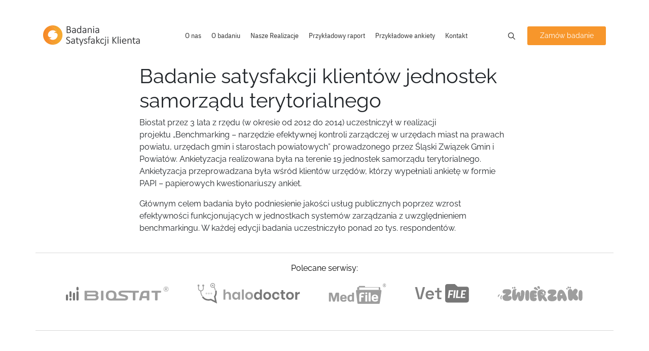

--- FILE ---
content_type: text/css
request_url: https://www.badania-satysfakcji-klientow.pl/front/css/fa.css?t=1730375452
body_size: 844
content:
.fa,.fas,.far,.fal,.fad,.fab{-moz-osx-font-smoothing:grayscale;-webkit-font-smoothing:antialiased;display:inline-block;font-style:normal;font-variant:normal;text-rendering:auto;line-height:1}.fa-lg{font-size:1.33333em;line-height:.75em;vertical-align:-.0667em}.fa-xs{font-size:.75em}.fa-sm{font-size:.875em}.fa-1x{font-size:1em}.fa-2x{font-size:2em}.fa-3x{font-size:3em}.fa-4x{font-size:4em}.fa-5x{font-size:5em}.fa-6x{font-size:6em}.fa-7x{font-size:7em}.fa-8x{font-size:8em}.fa-9x{font-size:9em}.fa-10x{font-size:10em}.fa-fw{text-align:center;width:1.25em}.fa-spin{animation:fa-spin 2s infinite linear}.fa-pulse{animation:fa-spin 1s infinite steps(8)}@keyframes fa-spin{0%{transform:rotate(0)}100%{transform:rotate(360deg)}}.sr-only{border:0;clip:rect(0,0,0,0);height:1px;margin:-1px;overflow:hidden;padding:0;position:absolute;width:1px}.sr-only-focusable:active,.sr-only-focusable:focus{clip:auto;height:auto;margin:0;overflow:visible;position:static;width:auto}/*!
 * Font Awesome Pro 5.15.4 by @fontawesome - https://fontawesome.com
 * License - https://fontawesome.com/license (Commercial License)
 */@font-face{font-family:'Font Awesome 5 Pro';font-style:normal;font-weight:300;font-display:swap;src:url("/front/webfonts/fa-light-300.eot");src:url("/front/webfonts/fa-light-300.eot?#iefix") format("embedded-opentype"),url("/front/webfonts/fa-light-300.woff2") format("woff2"),url("/front/webfonts/fa-light-300.woff") format("woff"),url("/front/webfonts/fa-light-300.ttf") format("truetype"),url("/front/webfonts/fa-light-300.svg#fontawesome") format("svg")}.fal{font-family:'Font Awesome 5 Pro';font-weight:300}/*!
 * Font Awesome Pro 5.15.4 by @fontawesome - https://fontawesome.com
 * License - https://fontawesome.com/license (Commercial License)
 */@font-face{font-family:'Font Awesome 5 Pro';font-style:normal;font-weight:400;font-display:swap;src:url("/front/webfonts/fa-regular-400.eot");src:url("/front/webfonts/fa-regular-400.eot?#iefix") format("embedded-opentype"),url("/front/webfonts/fa-regular-400.woff2") format("woff2"),url("/front/webfonts/fa-regular-400.woff") format("woff"),url("/front/webfonts/fa-regular-400.ttf") format("truetype"),url("/front/webfonts/fa-regular-400.svg#fontawesome") format("svg")}.far{font-family:'Font Awesome 5 Pro';font-weight:400}/*!
 * Font Awesome Pro 5.15.4 by @fontawesome - https://fontawesome.com
 * License - https://fontawesome.com/license (Commercial License)
 */@font-face{font-family:'Font Awesome 5 Pro';font-style:normal;font-weight:900;font-display:swap;src:url("/front/webfonts/fa-solid-900.eot");src:url("/front/webfonts/fa-solid-900.eot?#iefix") format("embedded-opentype"),url("/front/webfonts/fa-solid-900.woff2") format("woff2"),url("/front/webfonts/fa-solid-900.woff") format("woff"),url("/front/webfonts/fa-solid-900.ttf") format("truetype"),url("/front/webfonts/fa-solid-900.svg#fontawesome") format("svg")}.fa,.fas{font-family:'Font Awesome 5 Pro';font-weight:900}/*!
 * Font Awesome Pro 5.15.4 by @fontawesome - https://fontawesome.com
 * License - https://fontawesome.com/license (Commercial License)
 */@font-face{font-family:'Font Awesome 5 Brands';font-style:normal;font-weight:400;font-display:swap;src:url("/front/webfonts/fa-brands-400.eot");src:url("/front/webfonts/fa-brands-400.eot?#iefix") format("embedded-opentype"),url("/front/webfonts/fa-brands-400.woff2") format("woff2"),url("/front/webfonts/fa-brands-400.woff") format("woff"),url("/front/webfonts/fa-brands-400.ttf") format("truetype"),url("/front/webfonts/fa-brands-400.svg#fontawesome") format("svg")}.fab{font-family:'Font Awesome 5 Brands';font-weight:400}.fa-arrow-down:before{content:"\f063"}.fa-arrow-up:before{content:"\f062"}.fa-arrow-left:before{content:"\f060"}.fa-arrow-right:before{content:"\f061"}.fa-arrows:before{content:"\f047"}.fa-calendar-alt:before{content:"\f073"}.fa-circle:before{content:"\f111"}.fa-check-square:before{content:"\f14a"}.fa-clock:before{content:"\f017"}.fa-question-circle:before{content:"\f059"}.fa-square:before{content:"\f0c8"}.fa-star:before{content:"\f005"}

--- FILE ---
content_type: image/svg+xml
request_url: https://www.badania-satysfakcji-klientow.pl/front/img/portals/vetfile.svg
body_size: 1011
content:
<svg width="107" height="37" viewBox="0 0 107 37" fill="none" xmlns="http://www.w3.org/2000/svg">
<path d="M6.81641 29.8725L0.48584 6.04789H4.70622L10.0838 27.2518H10.5603L15.9719 6.04789H20.1923L13.8277 29.8725H6.81641ZM29.9264 30.349C28.2473 30.349 26.7668 29.9916 25.4848 29.2769C24.2028 28.5622 23.2044 27.5525 22.4897 26.2478C21.7749 24.9431 21.4176 23.4172 21.4176 21.67V21.2616C21.4176 19.4918 21.7693 17.9602 22.4727 16.6669C23.1761 15.3735 24.1631 14.3695 25.4337 13.6548C26.7044 12.94 28.1679 12.5826 29.8243 12.5826C31.458 12.5826 32.8875 12.94 34.1127 13.6548C35.338 14.3695 36.291 15.3735 36.9717 16.6669C37.6524 17.9602 37.9928 19.4691 37.9928 21.1936V22.589H25.3657C25.411 23.905 25.8762 24.9601 26.7611 25.7543C27.646 26.5484 28.7352 26.9455 30.0285 26.9455C31.2992 26.9455 32.2408 26.6675 32.8534 26.1116C33.4661 25.5557 33.9312 24.9261 34.2489 24.2227L37.4822 25.8904C37.1646 26.503 36.7051 27.1554 36.1038 27.8474C35.5025 28.5395 34.7027 29.1294 33.7043 29.6173C32.7059 30.1051 31.4466 30.349 29.9264 30.349ZM25.3997 19.6279H34.0106C33.9199 18.5161 33.4944 17.6312 32.7343 16.9732C31.9742 16.3152 30.9928 15.9862 29.7903 15.9862C28.5423 15.9862 27.5439 16.3152 26.7951 16.9732C26.0464 17.6312 25.5812 18.5161 25.3997 19.6279ZM47.829 29.8725C46.7398 29.8725 45.8719 29.5492 45.2253 28.9025C44.5786 28.2559 44.2553 27.3766 44.2553 26.2648V16.2925H39.8647V13.0591H44.2553V7.64754H48.1693V13.0591H53.0023V16.2925H48.1693V25.6181C48.1693 26.2988 48.487 26.6392 49.1223 26.6392H52.4918V29.8725H47.829Z" fill="#808080"/>
<path d="M64.4204 36.3962C62.0103 36.3962 60.0527 34.6488 60.0527 32.4955V3.89928C60.0527 1.74749 62.0103 0 64.4204 0H78.9792L84.8019 5.19903H102.273C104.682 5.19903 106.64 6.94652 106.64 9.09831V32.4955C106.64 34.6488 104.682 36.3962 102.273 36.3962H64.4204Z" fill="#777777"/>
<path d="M70.0393 14.6479L69.5022 19.008H74.4836L74.1571 21.3987H69.2073L68.449 27.5386H65.3843L67.2695 12.2573H76.2634L75.958 14.6479H70.0393ZM78.8226 27.5386H75.7579L77.622 12.2573H80.6867L78.8226 27.5386ZM89.7334 25.0636L89.4279 27.5386H81.0132L82.8984 12.2573H85.942L84.3622 25.0636H89.7334ZM95.0834 14.6479L94.5884 18.692H99.1907L98.8853 20.9985H94.3041L93.788 25.1479H99.7384L99.4435 27.5386H90.4284L92.3136 12.2573H101.308L101.002 14.6479H95.0834Z" fill="white"/>
</svg>


--- FILE ---
content_type: image/svg+xml
request_url: https://www.badania-satysfakcji-klientow.pl/front/img/search.svg
body_size: 229
content:
<svg xmlns="http://www.w3.org/2000/svg" width="13.996" height="14" viewBox="0 0 13.996 14">
  <path id="Path_39" data-name="Path 39" d="M13.784.629,10.12-3.035a5.518,5.518,0,0,0,1.23-3.527A5.687,5.687,0,0,0,5.663-12.25,5.667,5.667,0,0,0,0-6.562,5.682,5.682,0,0,0,5.663-.875,5.654,5.654,0,0,0,9.19-2.107l3.664,3.664a.756.756,0,0,0,.489.193.656.656,0,0,0,.464-.192.639.639,0,0,0-.024-.929ZM1.313-6.562a4.38,4.38,0,0,1,4.375-4.375,4.38,4.38,0,0,1,4.375,4.375A4.38,4.38,0,0,1,5.688-2.187,4.38,4.38,0,0,1,1.313-6.562Z" transform="translate(0 12.25)" fill="#2e2e2e"/>
</svg>


--- FILE ---
content_type: image/svg+xml
request_url: https://www.badania-satysfakcji-klientow.pl/front/img/portals/biostat.svg
body_size: 5547
content:
<svg width="203" height="28" viewBox="0 0 203 28" fill="none" xmlns="http://www.w3.org/2000/svg">
<path d="M142.723 8.18448L125.649 8.11606C125.325 8.11606 122.241 8.07791 119.061 8.11606L115.164 8.05817H111.841C105.425 8.05817 103.553 10.346 103.553 13.6139C103.553 20.6629 117.706 18.8894 117.706 22.0495C117.706 22.9993 117.017 23.5716 115.408 23.5716H110.831L98.5062 23.4743C99.4195 21.6927 99.8581 19.7059 99.7797 17.7054C99.7797 10.6367 95.9645 7.77663 89.2655 7.77663C82.5665 7.77663 78.7513 10.6275 78.7513 17.7054C78.7513 24.7833 82.5665 27.6342 89.2655 27.6342C89.7825 27.6342 90.2811 27.6144 90.76 27.5855L90.7507 27.5947H114.538C120.963 27.5947 122.63 25.0451 122.63 21.7772C122.63 14.673 108.477 16.503 108.477 13.3416C108.477 12.3917 109.166 11.8195 110.775 11.8195H114.71L127.695 11.8971L131.976 11.9352V26.0068C131.979 26.3322 132.111 26.6433 132.342 26.8722C132.574 27.1011 132.886 27.2293 133.211 27.229H135.673C135.998 27.2293 136.311 27.1011 136.542 26.8722C136.774 26.6433 136.905 26.3322 136.908 26.0068V11.9365H142.732C142.896 11.9375 143.058 11.9056 143.209 11.8427C143.359 11.7798 143.496 11.6873 143.61 11.5706C143.725 11.4539 143.814 11.3154 143.874 11.1633C143.934 11.0113 143.963 10.8488 143.959 10.6854V9.43428C143.962 9.27036 143.933 9.10737 143.872 8.95501C143.812 8.80265 143.721 8.66401 143.606 8.5474C143.491 8.43079 143.353 8.33857 143.201 8.27622C143.05 8.21386 142.887 8.18267 142.723 8.18448ZM83.6623 17.7054C83.6623 13.6271 85.2411 11.3642 89.255 11.3642C93.2688 11.3642 94.8475 13.6231 94.8475 17.7054C94.8475 21.7877 93.2688 24.0465 89.255 24.0465C85.2411 24.0465 83.6623 21.7877 83.6623 17.7054Z" fill="#9E9E9E"/>
<path d="M186.514 8.18333H169.922C169.758 8.18152 169.595 8.21276 169.443 8.27519C169.291 8.33762 169.154 8.42996 169.039 8.54671C168.923 8.66347 168.833 8.80225 168.772 8.95476C168.712 9.10728 168.682 9.27041 168.686 9.43444V10.6856C168.682 10.8496 168.712 11.0127 168.772 11.1652C168.833 11.3178 168.923 11.4565 169.039 11.5733C169.154 11.6901 169.291 11.7824 169.443 11.8448C169.595 11.9073 169.758 11.9385 169.922 11.9367H175.754V26.0069C175.757 26.3324 175.888 26.6434 176.12 26.8723C176.351 27.1012 176.664 27.2295 176.989 27.2291H179.45C179.776 27.2295 180.088 27.1012 180.32 26.8723C180.551 26.6434 180.683 26.3324 180.686 26.0069V11.9354H186.518C186.681 11.9356 186.843 11.9032 186.994 11.8402C187.145 11.7772 187.282 11.6848 187.397 11.5684C187.512 11.452 187.603 11.3138 187.664 11.1621C187.725 11.0103 187.755 10.8478 187.753 10.6842V9.43314C187.757 9.26888 187.727 9.10555 187.667 8.95292C187.606 8.80029 187.515 8.6615 187.399 8.54483C187.283 8.42816 187.145 8.33602 186.993 8.2739C186.841 8.21179 186.678 8.18099 186.514 8.18333Z" fill="#9E9E9E"/>
<path d="M163.418 8.1832H156.38C152.588 8.1832 148.815 9.13305 147.714 13.3508L144.425 26.0055C144.37 26.1475 144.353 26.301 144.373 26.4517C144.394 26.6025 144.452 26.7455 144.543 26.8675C144.634 26.9895 144.754 27.0865 144.893 27.1495C145.031 27.2125 145.184 27.2394 145.335 27.2277H147.902C148.26 27.2111 148.603 27.0809 148.882 26.8559C149.161 26.6309 149.361 26.3229 149.453 25.9766L150.335 22.631H159.624V25.9766C159.62 26.1406 159.649 26.3037 159.71 26.4562C159.77 26.6087 159.861 26.7475 159.976 26.8643C160.091 26.981 160.229 27.0734 160.381 27.1358C160.533 27.1983 160.695 27.2295 160.859 27.2277H163.321C163.645 27.228 163.957 27.0995 164.187 26.8703C164.417 26.6412 164.546 26.3301 164.547 26.0055V9.40537C164.553 9.25095 164.529 9.0968 164.476 8.95175C164.423 8.8067 164.341 8.67359 164.236 8.56006C164.131 8.44653 164.005 8.35481 163.865 8.29014C163.724 8.22547 163.573 8.18913 163.418 8.1832ZM159.616 18.8789H151.295L152.445 14.6033C152.626 13.8307 153.068 13.144 153.695 12.6585C154.323 12.1729 155.098 11.918 155.892 11.9366H159.617L159.616 18.8789Z" fill="#9E9E9E"/>
<path d="M61.941 17.1044C62.4984 16.7072 62.9502 16.1797 63.2572 15.568C63.5642 14.9562 63.7171 14.2787 63.7026 13.5944C63.7026 9.64766 60.2452 8.17421 56.9036 8.17421H37.9907C37.8273 8.1749 37.6657 8.20784 37.5151 8.27115C37.3645 8.33446 37.2279 8.42689 37.1131 8.54314C36.9983 8.65938 36.9076 8.79717 36.8463 8.94856C36.7849 9.09995 36.754 9.26196 36.7554 9.42532V25.9768C36.754 26.1401 36.7849 26.3022 36.8463 26.4535C36.9076 26.6049 36.9983 26.7427 37.1131 26.859C37.2279 26.9752 37.3645 27.0676 37.5151 27.131C37.6657 27.1943 37.8273 27.2272 37.9907 27.2279H57.5259C61.1938 27.2279 64.459 25.2979 64.459 21.5169C64.4978 20.6189 64.282 19.7282 63.8365 18.9475C63.391 18.1668 62.7339 17.5279 61.941 17.1044ZM41.6875 11.771H56.9589C57.4648 11.771 57.95 11.972 58.3077 12.3298C58.6655 12.6875 58.8665 13.1727 58.8665 13.6786C58.8665 14.1846 58.6655 14.6698 58.3077 15.0275C57.95 15.3853 57.4648 15.5862 56.9589 15.5862H41.6848L41.6875 11.771ZM57.4404 23.639H41.6875V19.062H57.4404C58.0106 19.1151 58.5406 19.3791 58.9264 19.8024C59.3121 20.2257 59.526 20.7778 59.526 21.3505C59.526 21.9232 59.3121 22.4753 58.9264 22.8986C58.5406 23.3219 58.0106 23.586 57.4404 23.639Z" fill="#9E9E9E"/>
<path d="M72.7999 8.17431H70.3673C70.204 8.175 70.0423 8.20794 69.8917 8.27125C69.7411 8.33456 69.6046 8.42699 69.4898 8.54324C69.375 8.65949 69.2843 8.79727 69.2229 8.94866C69.1615 9.10005 69.1306 9.26206 69.132 9.42542V26.0019C69.1351 26.3273 69.2667 26.6384 69.498 26.8673C69.7294 27.0962 70.0419 27.2244 70.3673 27.2241H72.7999C72.9651 27.2242 73.1287 27.1917 73.2813 27.1283C73.434 27.065 73.5725 26.9721 73.6891 26.8549C73.8056 26.7378 73.8979 26.5987 73.9604 26.4457C74.023 26.2928 74.0547 26.129 74.0536 25.9637V9.42542C74.0554 9.26041 74.0241 9.09672 73.9617 8.94396C73.8993 8.7912 73.8069 8.65244 73.6901 8.53587C73.5733 8.4193 73.4344 8.32728 73.2815 8.26519C73.1286 8.20309 72.9649 8.1722 72.7999 8.17431Z" fill="#9E9E9E"/>
<path d="M197.527 0.000124163C197.971 -0.000992008 198.414 0.0578678 198.842 0.175102C199.257 0.29302 199.654 0.462286 200.027 0.678967C200.39 0.903274 200.727 1.16809 201.032 1.46833C201.337 1.76878 201.598 2.11172 201.806 2.48659C202.021 2.86538 202.188 3.26927 202.304 3.68905C202.534 4.56307 202.534 5.48173 202.304 6.35574C201.966 7.61688 201.148 8.69582 200.025 9.36187C199.656 9.58413 199.257 9.75372 198.841 9.86574C198.204 10.0438 197.538 10.0909 196.882 10.0043C196.226 9.91771 195.595 9.69918 195.026 9.36187C194.662 9.13775 194.325 8.87292 194.021 8.57251C193.717 8.26979 193.456 7.92723 193.245 7.55424C193.025 7.18137 192.857 6.77981 192.747 6.361C192.511 5.50485 192.504 4.60162 192.728 3.74209C192.952 2.88255 193.397 2.097 194.021 1.46438C194.318 1.15666 194.656 0.891088 195.026 0.675023C195.395 0.451878 195.793 0.282234 196.21 0.171157C196.639 0.0551541 197.082 -0.00238062 197.527 0.000124163ZM197.527 9.43422C197.916 9.43775 198.303 9.38548 198.677 9.27899C199.038 9.17548 199.385 9.02883 199.711 8.84221C200.03 8.65169 200.323 8.42039 200.582 8.15416C200.842 7.88643 201.067 7.5867 201.253 7.26218C201.437 6.9294 201.582 6.57619 201.684 6.20972C201.788 5.82738 201.84 5.43251 201.837 5.0362C201.839 4.44439 201.725 3.85786 201.501 3.31015C201.074 2.25701 200.252 1.41187 199.212 0.953925C198.317 0.568328 197.316 0.500104 196.377 0.760539C195.659 0.965253 195.008 1.35654 194.491 1.89458C194.232 2.16753 194.007 2.47001 193.82 2.79575C193.633 3.13127 193.491 3.49003 193.398 3.86269C193.299 4.24953 193.248 4.64726 193.246 5.04674C193.242 5.44308 193.294 5.83799 193.398 6.22024C193.493 6.58762 193.635 6.94133 193.82 7.27272C194.001 7.5998 194.226 7.90001 194.491 8.16468C194.749 8.42784 195.038 8.65885 195.352 8.85273C195.67 9.04889 196.015 9.19614 196.377 9.28951C196.752 9.38768 197.139 9.43633 197.527 9.43422ZM197.451 1.94852C198.059 1.90331 198.665 2.05258 199.183 2.37477C199.372 2.52574 199.522 2.72004 199.621 2.94124C199.719 3.16245 199.762 3.40405 199.748 3.64563C199.757 4.04213 199.628 4.42952 199.383 4.74151C199.102 5.06437 198.721 5.28314 198.3 5.36247C198.376 5.41011 198.444 5.46914 198.502 5.53745C198.563 5.61346 198.617 5.69442 198.665 5.77951L200.216 8.07786H199.2C199.135 8.08266 199.07 8.06873 199.012 8.03773C198.955 8.00674 198.907 7.95995 198.875 7.90287L197.506 5.82819C197.47 5.77283 197.421 5.72754 197.362 5.69662C197.28 5.66026 197.189 5.64361 197.099 5.64796H196.562V8.08179H195.5V1.94326L197.444 1.95246L197.451 1.94852ZM197.336 4.86782C197.713 4.9031 198.089 4.8033 198.399 4.58627C198.506 4.48296 198.59 4.3572 198.643 4.21801C198.696 4.07882 198.717 3.92963 198.706 3.78113C198.71 3.62968 198.687 3.47869 198.639 3.33515C198.598 3.21157 198.526 3.10111 198.428 3.01546C198.317 2.92399 198.186 2.86079 198.045 2.83128C197.85 2.78846 197.651 2.76902 197.452 2.77339H196.561V4.86782H197.336Z" fill="#9E9E9E"/>
<path d="M2.12857 15.486C2.40512 15.4908 2.67801 15.5501 2.93165 15.6604C3.18529 15.7707 3.4147 15.93 3.60677 16.129C3.79884 16.328 3.94979 16.563 4.05101 16.8204C4.15223 17.0778 4.20173 17.3526 4.19667 17.6291V25.4635C4.20658 25.7413 4.16043 26.0182 4.06096 26.2778C3.96149 26.5374 3.81075 26.7742 3.61773 26.9743C3.42471 27.1743 3.19336 27.3334 2.93751 27.442C2.68166 27.5507 2.40654 27.6067 2.12857 27.6067C1.85059 27.6067 1.57547 27.5507 1.31962 27.442C1.06377 27.3334 0.832422 27.1743 0.639402 26.9743C0.446382 26.7742 0.295641 26.5374 0.196171 26.2778C0.0967018 26.0182 0.0505486 25.7413 0.0604588 25.4635V17.6291C0.0543537 17.3523 0.103128 17.0771 0.20397 16.8192C0.304812 16.5613 0.455722 16.3259 0.647994 16.1267C0.840266 15.9275 1.07009 15.7683 1.32421 15.6583C1.57832 15.5484 1.8517 15.4898 2.12857 15.486Z" fill="#777777"/>
<path d="M15.936 11.9209C16.4926 11.9306 17.0228 12.1605 17.4104 12.5601C17.798 12.9598 18.0115 13.4968 18.0041 14.0535V25.457C18.014 25.7348 17.9678 26.0118 17.8684 26.2713C17.7689 26.5309 17.6182 26.7678 17.4251 26.9678C17.2321 27.1678 17.0008 27.3269 16.7449 27.4356C16.4891 27.5442 16.2139 27.6002 15.936 27.6002C15.658 27.6002 15.3829 27.5442 15.127 27.4356C14.8712 27.3269 14.6398 27.1678 14.4468 26.9678C14.2538 26.7678 14.103 26.5309 14.0036 26.2713C13.9041 26.0118 13.858 25.7348 13.8679 25.457V14.0535C13.8605 13.4968 14.0739 12.9598 14.4615 12.5601C14.8491 12.1605 15.3793 11.9306 15.936 11.9209Z" fill="#777777"/>
<path d="M22.8519 9.07606C23.4088 9.08575 23.9392 9.31578 24.3268 9.71575C24.7145 10.1157 24.9278 10.653 24.92 11.21V25.4644C24.9299 25.7422 24.8838 26.0191 24.7843 26.2787C24.6848 26.5382 24.5341 26.7751 24.3411 26.9751C24.148 27.1752 23.9167 27.3343 23.6609 27.4429C23.405 27.5516 23.1299 27.6076 22.8519 27.6076C22.5739 27.6076 22.2988 27.5516 22.043 27.4429C21.7871 27.3343 21.5558 27.1752 21.3628 26.9751C21.1697 26.7751 21.019 26.5382 20.9195 26.2787C20.8201 26.0191 20.7739 25.7422 20.7838 25.4644V11.2113C20.7784 10.935 20.8277 10.6604 20.9289 10.4033C21.0301 10.1462 21.1812 9.91165 21.3734 9.71318C21.5656 9.5147 21.7952 9.35621 22.049 9.24687C22.3027 9.13753 22.5756 9.07948 22.8519 9.07606Z" fill="#777777"/>
<path d="M22.8514 0.526237C23.4081 0.535932 23.9382 0.765782 24.3258 1.16546C24.7134 1.56515 24.9269 2.1021 24.9195 2.65881V5.50969C24.9294 5.78748 24.8833 6.06444 24.7838 6.324C24.6844 6.58357 24.5336 6.82043 24.3406 7.02046C24.1476 7.22049 23.9162 7.37957 23.6604 7.48823C23.4045 7.59689 23.1294 7.6529 22.8514 7.6529C22.5735 7.6529 22.2983 7.59689 22.0425 7.48823C21.7866 7.37957 21.5553 7.22049 21.3623 7.02046C21.1693 6.82043 21.0185 6.58357 20.919 6.324C20.8196 6.06444 20.7734 5.78748 20.7833 5.50969V2.65881C20.7783 2.38278 20.8278 2.10845 20.9292 1.85164C21.0305 1.59484 21.1817 1.36061 21.3739 1.16241C21.5661 0.96422 21.7956 0.805989 22.0491 0.696809C22.3027 0.587629 22.5754 0.52966 22.8514 0.526237Z" fill="#777777"/>
<path d="M9.03294 9.07606C9.58985 9.08575 10.1202 9.31578 10.5078 9.71575C10.8955 10.1157 11.1088 10.653 11.1011 11.21V19.0548C11.111 19.3326 11.0648 19.6096 10.9653 19.8691C10.8659 20.1287 10.7151 20.3655 10.5221 20.5656C10.3291 20.7656 10.0978 20.9247 9.8419 21.0334C9.58605 21.142 9.31092 21.198 9.03294 21.198C8.75497 21.198 8.47986 21.142 8.22401 21.0334C7.96816 20.9247 7.73681 20.7656 7.54379 20.5656C7.35077 20.3655 7.20002 20.1287 7.10055 19.8691C7.00108 19.6096 6.95494 19.3326 6.96485 19.0548V11.2113C6.95945 10.935 7.00876 10.6604 7.10994 10.4033C7.21113 10.1462 7.36219 9.91165 7.55443 9.71318C7.74667 9.5147 7.97628 9.35621 8.23003 9.24687C8.48378 9.13753 8.75666 9.07948 9.03294 9.07606Z" fill="#777777"/>
<path d="M9.03362 22.6132C9.31017 22.618 9.58307 22.6773 9.83671 22.7876C10.0903 22.8979 10.3198 23.0571 10.5118 23.2561C10.7039 23.4552 10.8549 23.6901 10.9561 23.9475C11.0573 24.2049 11.1068 24.4798 11.1017 24.7563V25.4641C11.1116 25.7419 11.0655 26.0188 10.966 26.2784C10.8665 26.5379 10.7158 26.7748 10.5228 26.9748C10.3298 27.1749 10.0984 27.3339 9.84257 27.4426C9.58672 27.5513 9.31159 27.6073 9.03362 27.6073C8.75564 27.6073 8.48053 27.5513 8.22468 27.4426C7.96883 27.3339 7.73748 27.1749 7.54446 26.9748C7.35144 26.7748 7.20069 26.5379 7.10122 26.2784C7.00175 26.0188 6.95561 25.7419 6.96552 25.4641V24.7563C6.95941 24.4795 7.00819 24.2042 7.10903 23.9463C7.20987 23.6884 7.36078 23.4531 7.55305 23.2539C7.74533 23.0546 7.97514 22.8954 8.22926 22.7854C8.48337 22.6755 8.75675 22.617 9.03362 22.6132Z" fill="#777777"/>
</svg>
